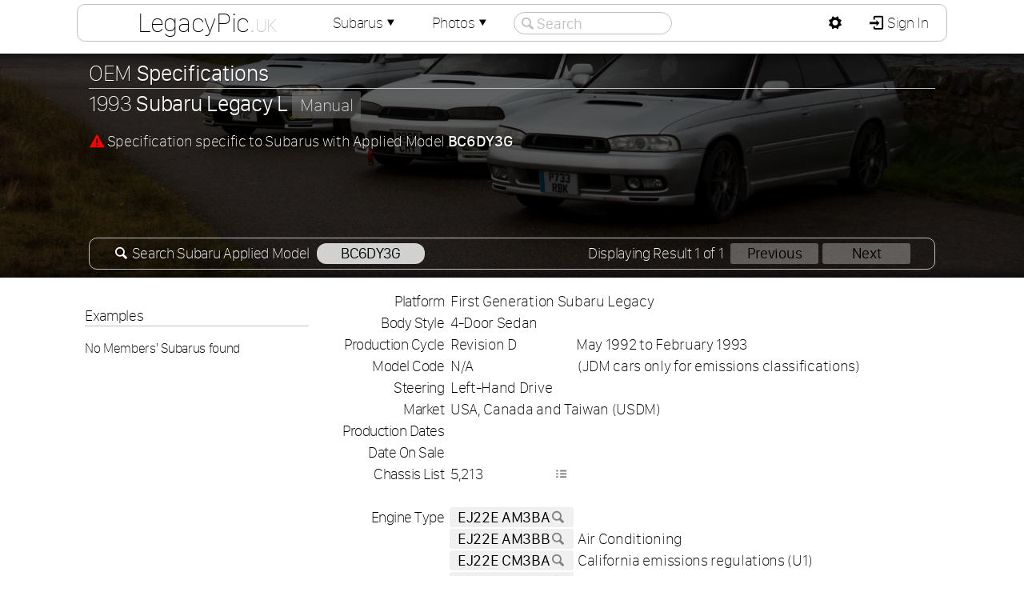

--- FILE ---
content_type: text/html; charset=UTF-8
request_url: https://legacypic.uk/car/specs.php?id=2673&ref=bc6dy3g
body_size: 3995
content:
<!DOCTYPE html><html lang="en-GB" xml:lang="en-GB"><head><meta charset="UTF-8"><meta name="Author" content="Adam Harber" /><script src="/js/jq.js?=351"></script><script src="/newproject/js/setup.js?=19"></script><link rel="icon" type="image/png" href="/images/favicon/16x16.png" sizes="16x16"><link rel="icon" type="image/png" href="/images/favicon/32x32.png" sizes="32x32"><link rel="icon" type="image/png" href="/images/favicon/96x96.png" sizes="96x96"><link href="/css/fonts.css" rel="stylesheet" type="text/css" media="all" /><link rel="stylesheet" href="/webfonts/Entypo.css" type="text/css"><link href="/images/flag-icon-css-master/css/flag-icon.css" rel="stylesheet" type="text/css" media="all" /><link href="/css/newproject.css?=20" rel="stylesheet" type="text/css" media="all" /><title>Specifications :: 1993 Subaru Legacy L (BC6DY3G)</title><script src="/infopages/js/appliedModel.js"></script><meta name="keywords" content="Subaru, Legacy, Legacy L, BC6DY3G, specifications, specs" /><meta name="description" content="Vehicle specifications for 1993 Subaru Legacy L (BC6DY3G)" /><script type="application/ld+json">
{
"@context": "https://schema.org/",
"@type": "Car",
"brand": "Subaru",
"model": "Legacy"

}
</script>
</head><body><div id="container" class="sticky"><audio src="https://legacypic.uk/newproject/sounds/notify.mp3" id="audio" preload="auto"></audio><div id="header"></div><div id="headerInner"><div id="linkbox"><div class="mdc lx"><h1><a href="https://legacypic.uk/">LegacyPic<span class="uk">.uk</span></a></h1><div class="md"><h3>Menu</h3><a href="https://legacypic.uk/" class="icon-home"> LegacyPic Home</a><a href="/cars/index.php?m=all"><span class="link">&#9500;</span><span class="icon-list"> Members&apos; Subarus</span></a><a href="/photographs/index.php?m=all"><span class="link">&#9500;</span><span class="icon-picture"> Members&apos; Photographs</span></a><span class="deadLink"><span class="link">&#9492;</span><span class="icon-mail"> Contact LegacyPic (Sign In)</span></span><a href="/subaruInformation.php" class="icon-info-circled"> Subaru Information Webpages</a><a href="/specifications/"><span class="link">&#9500;</span><span class="icon-search"> Search <strong>Specifications</strong></span></a><a href="/identification/vinSearch.php"><span class="link">&#9500;</span><span class="icon-search"> Search <strong>Chassis / VIN</strong></span></a><a href="/identification/"><span class="link">&#9500;</span><span class="icon-search"> Search <strong>Applied Model</strong></span></a><a href="/transmission/"><span class="link">&#9500;</span><span class="icon-list"> List <strong>Transmission Ratios</strong></span></a><a href="/transmission/search.php"><span class="link">&#9500;</span><span class="icon-search"> Search <strong>Transmission Type</strong></span></a><a href="/engine/search.php"><span class="link">&#9500;</span><span class="icon-search"> Search <strong>Engine Type</strong></span></a><a href="/transmission/graph.php"><span class="link">&#9500;</span><span class="icon-chart-line"> <strong>Speed Calculator</strong> &amp; Graph</span></a><a href="/engine/capacity.php"><span class="link">&#9500;</span><span class="icon-cog"> <strong>Engine Capacity</strong> Calculator</span></a><a href="/identification/howmany.php"><span class="link">&#9492;</span><span class="icon-search"> <strong>How Many Made?</strong> Search</span></a></div></div><div class="mdc"><a href="/car/">Subarus<span class="icon-down-dir"></span></a><div class="md"><h3>Members&apos; Subarus</h3><a href="/car/index.php?m=all" class="icon-search"> Members&apos; Subarus <span class="rnum">1,706</span></a><a href="/register/" class="icon-list"> Subaru Registers <span class="rnum">73</span></a><span class="deadLink icon-key"> Your Subarus</span><span class="deadLink icon-compass"> Subarus you Follow</span><span class="deadLink icon-list-add"> Add Subaru</span></div></div><div class="mdc"><a href="/photographs/index.php">Photos<span class="icon-down-dir"></span></a><div class="md"><h3>Members&apos; Photographs</h3><a href="/photographs/index.php?m=all" class="icon-picture"> Search All Photographs <span class="rnum">1,688</span></a><span class="deadLink icon-camera"> Photographs You Added</span><span class="deadLink icon-heart"> Photographs You Like</span><a href="/photographs/index.php?m=1" class="icon-picture"> All Legacy Photographs <span class="rnum">1,124</span></a><a href="/photographs/index.php?m=11" class="icon-picture"> All Impreza Photographs <span class="rnum">406</span></a><a href="/photographs/index.php?m=21" class="icon-picture"> All Outback Photographs <span class="rnum">63</span></a><a href="/photographs/index.php?m=10" class="icon-picture"> All Forester Photographs <span class="rnum">47</span></a><a href="/photographs/index.php?m=8" class="icon-picture"> All Exiga Photographs <span class="rnum">31</span></a><a href="/photographs/index.php?m=19" class="icon-picture"> All Liberty Photographs <span class="rnum">12</span></a><a href="/photographs/index.php?m=3" class="icon-picture"> All Alcyone SVX Photographs <span class="rnum">11</span></a><a href="/photographs/index.php?m=22" class="icon-picture"> All SVX Photographs <span class="rnum">5</span></a><a href="/photographs/index.php?m=27" class="icon-picture"> All WRX Photographs <span class="rnum">3</span></a><a href="/photographs/index.php?m=18" class="icon-picture"> All Levorg Photographs <span class="rnum">3</span></a><a href="/photographs/index.php?m=366" class="icon-picture"> All  Photographs <span class="rnum">3</span></a><a href="/photographs/index.php?m=7" class="icon-picture"> All Domingo Photographs <span class="rnum">2</span></a><a href="/photographs/index.php?m=4" class="icon-picture"> All B9 Tribeca Photographs <span class="rnum">2</span></a><a href="/photographs/index.php?m=28" class="icon-picture"> All XT Photographs <span class="rnum">1</span></a><a href="/photographs/index.php?m=15" class="icon-picture"> All L Series Photographs <span class="rnum">1</span></a></div></div><div id="searchOut"><span class="seachCancel icon-cancel-circled"></span><input type="text" id="siteSearch" name="siteSearch" placeholder="Search" autocomplete="off" spellcheck="false" value=""/><span class="seachIcon icon-search"></span></div><div id="searchResults"></div></div><div id="logbox"><div class="mdp"><a id="pref" href="javascript:;" class="icon-cog"></a><div class="md"><h3>Website Preferences</h3><table id="preferences"><tr><td><label for="power">Power Units</label></td><td><select id="power" name="power" onchange="changePref();" ><option value="kW">Kilowatt (kW)</option><option value="PS">Pferdestärke (PS)</option><option value="hp">Horsepower (hp)</option></select></td></tr><tr><td><label for="torque">Torque Units</label></td><td><select id="torque" name="torque" onchange="changePref();" ><option value="N·m">Newton meter (N·m)</option><option value="kgf·m">Kilogram-force meter (kgf·m)</option><option value="lbf·ft">Pound-force foot (lbf·ft)</option></select></td></tr><tr><td><label for="thumbnailSize">Thumbnails</label></td><td><select id="thumbnailSize" name="thumbnailSize" onchange="changePref();" ><option value="100" selected>Small (default)</option><option value="150">Medium</option><option value="200">Large</option></select></td></tr></table></div></div><a href="/members/sign_in.php" class="icon-login" style="border-radius:0 9px 9px 0"> Sign In</a></div></div><div id="intro"><div id="introImage"><input type="hidden" id="bgNum" value="0" /></div><div id="introDarken"><div id="introContent"><div id="garage"><h2>OEM <strong>Specifications</strong></h2><h3>1993 <strong>Subaru Legacy L</strong> <span class="boxnote">Manual</span></h3><p style="margin-bottom:0px"><span class="icon-attention" style="color:red"></span> Specification specific to Subarus with Applied Model <strong>BC6DY3G</strong></p><div class="amSearchBox"><span style="float:right">Displaying Result 1 of 1 <span class="nlink">Previous</span><span class="nlink">Next</span></span><span class="icon-search"></span> Search Subaru Applied Model <a href="/identification/index.php?appliedModel=bc6dy3g" class="slink">BC6DY3G</a></div></div></div></div></div><div id="lowerContainer"><div id="page"><div id="leftColumn"><div id="sticky"><div id="carlist"><h4>Examples</h4><h5>No Members&apos; Subarus found</h5></div></div></div><div id="mainColumn"><table id="spectable"><tr><th>Platform</th><td colspan="4">First Generation Subaru Legacy</td></tr><tr><th>Body Style</th><td colspan="4">4-Door Sedan</td></tr><tr><th>Production Cycle</th><td colspan="2">Revision D</td><td colspan="2">May 1992 to February 1993</td></tr><tr><th>Model Code</th><td colspan="2">N/A</td><td class="note" colspan="2"> (JDM cars only for emissions classifications)</td></tr><tr><th>Steering</th><td colspan="4">Left-Hand Drive</td></tr><tr><th>Market</th><td colspan="4">USA, Canada and Taiwan (USDM)</td></tr><tr><th>Production Dates</th><td colspan="4"></td></tr><tr><th>Date On Sale</th><td colspan="2"></td><td class="note" colspan="2"></td></tr><tr><th>Chassis List</th><td colspan="2">5,213<a href="/car/chassislist.php?id=2673" class="graphicon d icon-list" style="margin-right:5px"></a></td><td class="note" colspan="2"></td></tr><tr><th colspan="5">&nbsp;</th></tr><tr><th>Engine Type</th><td colspan="2" class="tlink"><a href="/engine/search.php?code=ej22eam3ba">EJ22E AM3BA<span class="graphicon d icon-search"></span></a></td><td class="note" colspan="2"></td></tr><tr><th> </th><td colspan="2" class="tlink"><a href="/engine/search.php?code=ej22eam3bb">EJ22E AM3BB<span class="graphicon d icon-search"></span></a></td><td class="note" colspan="2">Air Conditioning</td></tr><tr><th> </th><td colspan="2" class="tlink"><a href="/engine/search.php?code=ej22ecm3ba">EJ22E CM3BA<span class="graphicon d icon-search"></span></a></td><td class="note" colspan="2">California emissions regulations (U1)</td></tr><tr><th> </th><td colspan="2" class="tlink"><a href="/engine/search.php?code=ej22ecm3bb">EJ22E CM3BB<span class="graphicon d icon-search"></span></a></td><td class="note" colspan="2">Air Conditioning. California emissions regulations (U1)</td></tr><tr><th>Configuration</th><td colspan="4">Four Cylinder Horizontally Opposed (&#8220;Flat Four&#8221;)</td></tr><tr><th>Cylinder Bore</th><td class="r">96.9</td><td class="note" colspan="3">mm</td></tr><tr><th>Stroke</th><td class="r">75.0</td><td class="note" colspan="3">mm</td></tr><tr><th>Displacement</th><td class="r">2,212</td><td class="note" colspan="3">cc</td></tr><tr><th>Compression Ratio</th><td class="r"></td><td class="note" colspan="3">:1</td></tr><tr><th>Fuel Type</th><td colspan="4">Petrol</td></tr><tr><th>Induction</th><td colspan="4">Naturally Aspirated</td></tr><tr><th>Valvetrain</th><td colspan="4">Single Overhead Camshaft (SOHC)</td></tr><tr><th>Valves</th><td class="r">16</td><td class="note"></td><td class="r">4</td><td class="note">Valves per Cylinder</td></tr><tr><th>Peak Power</th><td class="et r">132</td><td class="note et">PS<span style="float:right">at</span></td><td class="et r">5,600<td class="note"> rpm</td></tr><tr><th>Peak Torque</th><td class="r">186<td class="note">N·m<span style="float:right">at</span></td><td class="r">4,400</td><td class="note">rpm</td></tr><tr><th colspan="5">&nbsp;</th></tr><tr><th>Transmission Type</th><td class="tlink" colspan="2"><a href="/transmission/search.php?type=tm752ra2aa">TM752RA2AA<span class="graphicon d icon-search"></span></a></td><td class="note" colspan="2"></td></tr><tr><th>Transmission</th><td colspan="4">5-Speed Manual (5MT)</td></tr><tr><th>Drive</th><td colspan="4">Front-Wheel Drive (FWD)</td></tr><tr><th>Tyre Size</th><td colspan="2"></td><td class="note" colspan="2"></td></tr><tr><th colspan="5">&nbsp;</th></tr><tr><th>Colour Options</th><td class="r">059</td><td colspan="3">Metallic Dark Grey (&#8220;Taupe / Misty Dawn&#8221;)</td></tr><tr><th> </th><td class="r">218</td><td colspan="3">Mica Red (&#8220;Winestone&#8221;)</td></tr><tr><th> </th><td class="r">222</td><td colspan="3">Metallic Dark Grey</td></tr><tr><th> </th><td class="r">227</td><td colspan="3"></td></tr><tr><th> </th><td class="r">229</td><td colspan="3"></td></tr><tr><th> </th><td class="r">230</td><td colspan="3">Solid White (&#8220;Pure White&#8221;)</td></tr><tr><th> </th><td class="r">262</td><td colspan="3">Metallic Light Silver (&#8220;Quick / Blade Silver&#8221;)</td></tr><tr><th> </th><td class="r">278</td><td colspan="3">Metallic Dark Green (&#8220;Dark Green Mica&#8221;)</td></tr><tr><th> </th><td class="r">280</td><td colspan="3">Metallic Light Blue (&#8220;Ice Blue&#8221;)</td></tr><tr><th> </th><td class="r">281</td><td colspan="3">Metallic Teal (&#8220;Peacock&#8221;)</td></tr><tr><th> </th><td class="r">433</td><td colspan="3">Pearlescent Dark Green (&#8220;Frontier Green&#8221;)</td></tr><tr><th> </th><td class="r">952</td><td colspan="3">Mica Black</td></tr><tr><th colspan="5">&nbsp;</th></tr><tr><th>Option Codes</th><td colspan="4"><table id="optioncodes"><tr><td></td><td>HW</td><td>SW</td></tr><tr><td>Airbag</td><td class="icon-check"></td><td class="icon-check"></td></tr><tr><td>Central Locking</td><td class="icon-check"></td><td></td></tr><tr><td>Air Conditioning</td><td class="icon-check"></td><td></td></tr><tr><td>Cruise Control</td><td class="icon-check"></td><td></td></tr></table></td></tr><tr><th>Option Code Notes</th><td colspan="4" class="i"><table id="option_notes"></table></td></tr><tr><th colspan="5">&nbsp;</th></tr><tr><th>Additional Notes</th><td colspan="4"></td></tr><tr><th colspan="5">&nbsp;</th></tr><tr><th>Related Models</th><td colspan="5" style="padding: 1px 0 1px 7px;"><table class="listTable relatedModels"><tr id="2674"><td><span><span class="f flag-icon-us"></span>US</span></td><td>BC6&thinsp;D</td><td>Subaru Legacy L <span class="box">E-4AT</span></td><td>Nov.</td><td>-1</td><td>&#8211;</td><td>Nov.</td><td style="text-align:left;">-1</td></tr><tr id="2657"><td><span><span class="f flag-icon-us"></span>US</span></td><td>BC6&thinsp;C</td><td>Subaru Legacy L <span class="box">5MT</span></td><td>Nov.</td><td>-1</td><td>&#8211;</td><td>Nov.</td><td style="text-align:left;">-1</td></tr><tr id="2687"><td><span><span class="f flag-icon-us"></span>US</span></td><td>BC6&thinsp;E</td><td>Subaru Legacy L <span class="box">5MT</span></td><td>Nov.</td><td>-1</td><td>&#8211;</td><td>Nov.</td><td style="text-align:left;">-1</td></tr><tr id="2658"><td><span><span class="f flag-icon-us"></span>US</span></td><td>BC6&thinsp;C</td><td>Subaru Legacy L <span class="box">E-4AT</span></td><td>Nov.</td><td>-1</td><td>&#8211;</td><td>Nov.</td><td style="text-align:left;">-1</td></tr><tr id="2688"><td><span><span class="f flag-icon-us"></span>US</span></td><td>BC6&thinsp;E</td><td>Subaru Legacy L <span class="box">E-4AT</span></td><td>Nov.</td><td>-1</td><td>&#8211;</td><td>Nov.</td><td style="text-align:left;">-1</td></tr></table></td></tr><tr><th colspan="5">&nbsp;</th></tr></table></div></div></div></div>
</body>
</html>